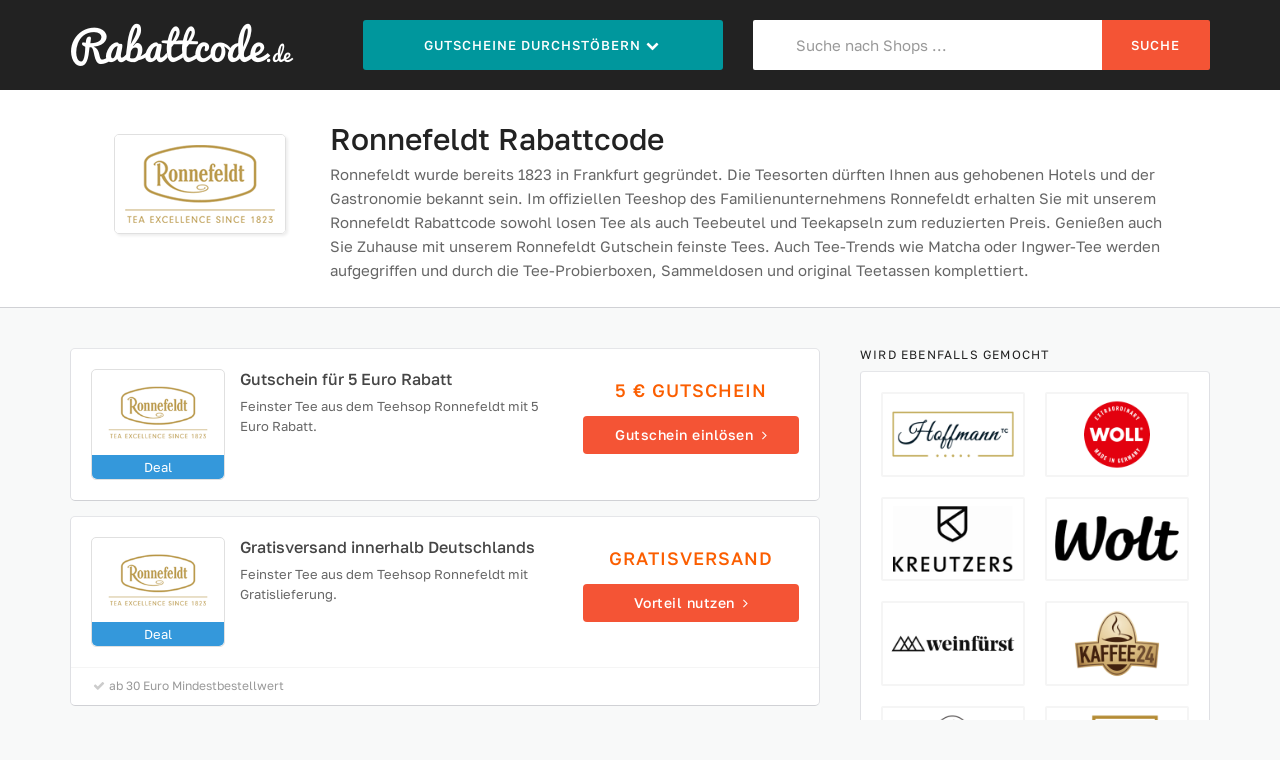

--- FILE ---
content_type: text/html; charset=UTF-8
request_url: https://www.rabattcode.de/ronnefeldt-gutschein/
body_size: 4423
content:
<!DOCTYPE html>
<html lang="de">
<head>
	<meta charset="UTF-8">
	<meta name="viewport" content="width=device-width, initial-scale=1">
	<title>Ronnefeldt Rabattcode » 5 € Gutschein</title>
	<meta name="description" content="Ronnefeldt Rabattcode ♥ Gutschein für 5 € Rabatt ♥ Aktuelle Gutscheincodes, Rabattcodes und Ronnefeldt Gutscheine ♥ Rabatte sind unsere Leidenschaft!">
	<link rel="canonical" href="https://www.rabattcode.de/ronnefeldt-gutschein/">    <meta name="robots" content="index, follow">
	    <meta itemprop="image" content="https://www.rabattcode.de/img/logo/ronnefeldt.png">
	<meta property="og:type" content="website">
	<meta property="og:site_name" content="Rabattcode.de">
	<meta property="og:image" content="https://www.rabattcode.de/img/logo/ronnefeldt.png">
    <meta property="og:title" content="Ronnefeldt Rabattcode » 5 € Gutschein">
	<meta property="og:description" content="Ronnefeldt Rabattcode ♥ Gutschein für 5 € Rabatt ♥ Aktuelle Gutscheincodes, Rabattcodes und Ronnefeldt Gutscheine ♥ Rabatte sind unsere Leidenschaft!">
		<link rel="stylesheet" href="/min/g=css&231028">
	<link rel="icon" type="image/png" href="/img/icons/16x16.png" sizes="16x16">
	<link rel="icon" type="image/png" href="/img/icons/32x32.png" sizes="32x32">
	<link rel="icon" type="image/png" href="/img/icons/96x96.png" sizes="96x96">
	<link rel="icon" type="image/png" href="/img/icons/192x192.png" sizes="192x192">
	<link rel="apple-touch-icon" href="/img/icons/apple-touch-icon.png" sizes="180x180">
	<link rel="shortcut icon" type="image/x-icon" href="/favicon.ico">
</head>
<body itemscope itemtype="https://schema.org/WebPage">
<header>
	<div class="site-header">
		<div class="container">
			<div class="row">
				<div class="col-xs-12 col-sm-5 col-md-3 logo">
					<a href="/">
						<img src="/img/logo.png" alt="Rabattcode.de" width="225" height="50">
					</a>
				</div>

				<div class="col-xs-12 col-sm-7 col-md-4">
					<ul class="menu">
						<li class="btn menu-browse">Gutscheine durchstöbern <i class="fa fa-chevron-down fa-fw"></i>
							<ul>
								<li><a href="/top-gutscheine/"><i class="fa fa-bar-chart"></i> Top Gutscheine</a></li>
								<li><a href="/neue-gutscheine/"><i class="fa fa-bullhorn"></i> Neue Gutscheine</a></li>
								<li><a href="/gutscheine-a-bis-z/"><i class="fa fa-list"></i> Alle Shops von A-Z</a></li>
								<li><a href="/kategorien/"><i class="fa fa-book"></i> In Kategorien stöbern</a></li>
							</ul>
						</li>
					</ul>
				</div>

				<div class="col-xs-12 col-md-5 hidden-xs">
					<form id="header-search" method="post">
						<div class="input-group">
							<i class="fa fa-search"></i>
							<input class="form-control" id="voucher-search" placeholder="Suche nach Shops ..." type="text" name="suchbegriff" autocomplete="off">
							<span class="input-group-btn">
									<button class="btn btn-header" type="submit">Suche</button>
							</span>

						</div>
					</form>
				</div>
			</div>
		</div>
	</div>
</header>


<script type="application/ld+json">
	{
		"@context": "https://schema.org",
		"@type": "Store",
		"name": "Ronnefeldt",
		"url": "https://www.rabattcode.de/ronnefeldt-gutschein/",
		"image": "https://www.rabattcode.de/img/logo/ronnefeldt.png" ,
		"aggregateRating": {
			"@type": "AggregateRating",
			"ratingValue": 4.3,
			"worstRating": 1,
			"bestRating": 5,
			"reviewCount": 3		}	}

</script>

<div class="site-content pt0" id="merchantinfo" data-merchantid="4732">
    <section class="page-content single-store-header content-header">
        <div class="container">
                <div class="content-inner">
                    <div class="inner-content clearfix">
                        <div class="header-thumb">
                            <div class="header-store-thumb"><img src="/img/logo/ronnefeldt.png" fetchpriority="high" alt="Ronnefeldt Rabattcode"></div>
                        </div>
                        <div class="header-content merchant-content">
                            <h1 itemprop="name">Ronnefeldt Rabattcode</h1>
                            <p>Ronnefeldt wurde bereits 1823 in Frankfurt gegründet. Die Teesorten dürften Ihnen aus gehobenen Hotels und der Gastronomie bekannt sein. Im offiziellen Teeshop des Familienunternehmens Ronnefeldt erhalten Sie mit unserem Ronnefeldt Rabattcode sowohl losen Tee als auch Teebeutel und Teekapseln zum reduzierten Preis. Genießen auch Sie Zuhause mit unserem Ronnefeldt Gutschein feinste Tees. Auch Tee-Trends wie Matcha oder Ingwer-Tee werden aufgegriffen und durch die Tee-Probierboxen, Sammeldosen und original Teetassen komplettiert.</p>
                        </div>
                    </div>
                </div>
        </div>
    </section>
</div>

<div class="container">
    <div class="row">
        <div class="col-md-8">
            <div class="content-area">
                <div class="store-listings" data-page="Merchant | Ronnefeldt">
					<div class="voucher-item" data-id="28147" data-click="gutschein-28147/">
    <div class="row">
        <div class="col-xs-12 col-sm-8">
            <div class="row">
            <div class="col-xs-4 col-sm-4">
            <div class="store-thumb">
                <img src="/img/logo/ronnefeldt.png" width="170" height="98"
                     alt="Ronnefeldt Rabattcode">
                <div class="type-blue">Deal</div>
            </div>
            </div>
            <div class="col-xs-8 col-sm-8 latest-coupon">
                <h3 class="coupon-title">Gutschein für 5 Euro Rabatt</h3>
                <div class="coupon-des">Feinster Tee aus dem Teehsop Ronnefeldt mit 5 Euro Rabatt.</div>
            </div>
            </div>
        </div>
        <div class="col-xs-12 col-sm-4 coupon-detail">
            <p class="hidden-xs">5 &euro; Gutschein</p>
            <div class="coupon-button">Gutschein einlösen <i class="fa fa-angle-right"></i></div>
        </div>
        <div class="col-xs-12">
            <div class="voucher-footer empty">
                            </div>
        </div>
    </div>
    </div><div class="voucher-item" data-id="28146" data-click="gutschein-28146/">
    <div class="row">
        <div class="col-xs-12 col-sm-8">
            <div class="row">
            <div class="col-xs-4 col-sm-4">
            <div class="store-thumb">
                <img src="/img/logo/ronnefeldt.png" width="170" height="98"
                     alt="Ronnefeldt Rabattcode">
                <div class="type-blue">Deal</div>
            </div>
            </div>
            <div class="col-xs-8 col-sm-8 latest-coupon">
                <h3 class="coupon-title">Gratisversand innerhalb Deutschlands</h3>
                <div class="coupon-des">Feinster Tee aus dem Teehsop Ronnefeldt mit Gratislieferung.</div>
            </div>
            </div>
        </div>
        <div class="col-xs-12 col-sm-4 coupon-detail">
            <p class="hidden-xs">Gratisversand</p>
            <div class="coupon-button">Vorteil nutzen <i class="fa fa-angle-right"></i></div>
        </div>
        <div class="col-xs-12">
            <div class="voucher-footer">
                                <ul class="clearfix">
					<li><span><i class="fa fa-check fa-fw"></i> ab 30 Euro Mindestbestellwert</span></li>                </ul>
                    </div>
        </div>
    </div>
    </div>

                    <h2 class="section-heading coupon-status-heading">Diese Gutscheine sind einen Blick wert</h2><div class="voucher-item" data-id="37011" data-click="gutschein-37011/">
    <div class="row">
        <div class="col-xs-12 col-sm-8">
            <div class="row">
            <div class="col-xs-4 col-sm-4">
            <div class="store-thumb">
                <img src="/img/logo/tee-handelskontor-bremen.png" width="170" height="98"
                     alt="Tee Handelskontor Bremen Rabattcode">
                <div class="type-blue">Deal</div>
            </div>
            </div>
            <div class="col-xs-8 col-sm-8 latest-coupon">
                <h3 class="coupon-title">Gutschein für 5 Euro Rabatt</h3>
                <div class="coupon-des">Gutschein für 5 € Rabatt auf das gesamte Tee Sortiment.</div>
            </div>
            </div>
        </div>
        <div class="col-xs-12 col-sm-4 coupon-detail">
            <p class="hidden-xs">5 &euro; Gutschein</p>
            <div class="coupon-button">Gutschein einlösen <i class="fa fa-angle-right"></i></div>
        </div>
        <div class="col-xs-12">
            <div class="voucher-footer">
                                <ul class="clearfix">
					<li><span><i class="fa fa-angle-right fa-fw"></i> <a href="/tee-handelskontor-bremen-gutschein/">Tee Handelskontor Bremen Gutscheine</a></span></li>                </ul>
                    </div>
        </div>
    </div>
    </div><div class="voucher-item" data-id="26067" data-click="gutschein-26067/">
    <div class="row">
        <div class="col-xs-12 col-sm-8">
            <div class="row">
            <div class="col-xs-4 col-sm-4">
            <div class="store-thumb">
                <img src="/img/logo/tee-versandhandel.png" width="170" height="98"
                     alt="Tee-Versandhandel Rabattcode">
                <div class="type-orange">Rabattcode</div>
            </div>
            </div>
            <div class="col-xs-8 col-sm-8 latest-coupon">
                <h3 class="coupon-title">Gutschein für 3% Rabatt</h3>
                <div class="coupon-des">Gutschein für 3% Rabatt auf Gewürze, Tee und Zubehör.</div>
            </div>
            </div>
        </div>
        <div class="col-xs-12 col-sm-4 coupon-detail">
            <p class="hidden-xs">3% Gutschein</p>
            <div class="coupon-button">Gutschein einlösen <i class="fa fa-angle-right"></i></div>
        </div>
        <div class="col-xs-12">
            <div class="voucher-footer">
                                <ul class="clearfix">
					<li><span><i class="fa fa-angle-right fa-fw"></i> <a href="/tee-versandhandel-gutschein/">Tee-Versandhandel Gutscheine</a></span></li>                </ul>
                    </div>
        </div>
    </div>
    </div><div class="voucher-item" data-id="38447" data-click="gutschein-38447/">
    <div class="row">
        <div class="col-xs-12 col-sm-8">
            <div class="row">
            <div class="col-xs-4 col-sm-4">
            <div class="store-thumb">
                <img src="/img/logo/roberts-teehaus.png" width="170" height="98"
                     alt="Roberts Teehaus Rabattcode">
                <div class="type-orange">Rabattcode</div>
            </div>
            </div>
            <div class="col-xs-8 col-sm-8 latest-coupon">
                <h3 class="coupon-title">Gutschein für 20% Rabatt für Gastronomiebetriebe</h3>
                <div class="coupon-des">Gutschein für 20% Rabatt auf Tee für Gastronomiebetriebe.</div>
            </div>
            </div>
        </div>
        <div class="col-xs-12 col-sm-4 coupon-detail">
            <p class="hidden-xs">20% Gutschein</p>
            <div class="coupon-button">Gutschein einlösen <i class="fa fa-angle-right"></i></div>
        </div>
        <div class="col-xs-12">
            <div class="voucher-footer">
                                <ul class="clearfix">
					<li><span><i class="fa fa-angle-right fa-fw"></i> <a href="/roberts-teehaus-gutschein/">Roberts Teehaus Gutscheine</a></span></li>                </ul>
                    </div>
        </div>
    </div>
    </div>                </div>
            </div>
        </div>

        <div class="widget-area col-md-4">
            
            <aside class="widget widget_popular_stores">
                <h4 class="widget-title">Wird ebenfalls gemocht</h4>

                <div class="widget-content shadow-box">
                    <div class="row">
	                                                <div class="col-xs-6 col-sm-3 col-md-6">
                                <div class="store-thumb">
                                    <a href="/hoffmann-germany-gutschein/">
                                        <img src="/img/logo/hoffmann-germany.png" width="170" height="98"
                                             alt="Hoffmann Germany Rabattcode">
                                    </a>
                                </div>
                            </div>
				                                    <div class="col-xs-6 col-sm-3 col-md-6">
                                <div class="store-thumb">
                                    <a href="/woll-gutschein/">
                                        <img src="/img/logo/woll.png" width="170" height="98"
                                             alt="WOLL Rabattcode">
                                    </a>
                                </div>
                            </div>
				                                    <div class="col-xs-6 col-sm-3 col-md-6">
                                <div class="store-thumb">
                                    <a href="/kreutzers-gutschein/">
                                        <img src="/img/logo/kreutzers.png" width="170" height="98"
                                             alt="Kreutzers Rabattcode">
                                    </a>
                                </div>
                            </div>
				                                    <div class="col-xs-6 col-sm-3 col-md-6">
                                <div class="store-thumb">
                                    <a href="/wolt-gutschein/">
                                        <img src="/img/logo/wolt.png" width="170" height="98"
                                             alt="Wolt Rabattcode">
                                    </a>
                                </div>
                            </div>
				                                    <div class="col-xs-6 col-sm-3 col-md-6">
                                <div class="store-thumb">
                                    <a href="/weinfuerst-gutschein/">
                                        <img src="/img/logo/weinfuerst.png" width="170" height="98"
                                             alt="Weinfürst Rabattcode">
                                    </a>
                                </div>
                            </div>
				                                    <div class="col-xs-6 col-sm-3 col-md-6">
                                <div class="store-thumb">
                                    <a href="/kaffee24-gutschein/">
                                        <img src="/img/logo/kaffee24.png" width="170" height="98"
                                             alt="Kaffee24 Rabattcode">
                                    </a>
                                </div>
                            </div>
				                                    <div class="col-xs-6 col-sm-3 col-md-6">
                                <div class="store-thumb">
                                    <a href="/potluck-gutschein/">
                                        <img src="/img/logo/potluck.png" width="170" height="98"
                                             alt="POTLUCK Rabattcode">
                                    </a>
                                </div>
                            </div>
				                                    <div class="col-xs-6 col-sm-3 col-md-6">
                                <div class="store-thumb">
                                    <a href="/myrittersport-gutschein/">
                                        <img src="/img/logo/myrittersport.png" width="170" height="98"
                                             alt="myRitterSport Rabattcode">
                                    </a>
                                </div>
                            </div>
				                                    <div class="col-xs-6 col-sm-3 col-md-6">
                                <div class="store-thumb">
                                    <a href="/lebkuchen-schmidt-gutschein/">
                                        <img src="/img/logo/lebkuchen-schmidt.png" width="170" height="98"
                                             alt="Lebkuchen Schmidt Rabattcode">
                                    </a>
                                </div>
                            </div>
				                                    <div class="col-xs-6 col-sm-3 col-md-6">
                                <div class="store-thumb">
                                    <a href="/cosori-gutschein/">
                                        <img src="/img/logo/cosori.png" width="170" height="98"
                                             alt="COSORI Rabattcode">
                                    </a>
                                </div>
                            </div>
				                            </div>
                </div>
            </aside>

            <aside class="widget widget_tags">
                <h4 class="widget-title">Ähnliche Shops</h4>

                <div class="widget-content shadow-box">
				                                    <a href="/knuspr-gutschein/">
                                Knuspr                            </a>
				                                    <a href="/hej-natural-gutschein/">
                                HEJ Natural                            </a>
				                                    <a href="/butch-gutschein/">
                                Butch                            </a>
				                                    <a href="/burnhard-gutschein/">
                                Burnhard                            </a>
				                                    <a href="/fyl-gutschein/">
                                fyl                            </a>
				                                    <a href="/24bottles-gutschein/">
                                24Bottles                            </a>
				                                    <a href="/true-nature-gutschein/">
                                True Nature                            </a>
				                                    <a href="/koawach-gutschein/">
                                koawach                            </a>
				                                    <a href="/gastrokontor-ludewig-gutschein/">
                                Gastrokontor Ludewig                            </a>
				                                    <a href="/confiserie-lauenstein-gutschein/">
                                Confiserie Lauenstein                            </a>
				                                    <a href="/weinregal-profi-gutschein/">
                                Weinregal Profi                            </a>
				                                    <a href="/wmf-gutschein/">
                                WMF                            </a>
				                                    </div>

            </aside>

        </div>
    </div>

</div>

    <section class="page-content single-store-header content-footer mt50">
        <div class="container">
        <div class="content-inner">
            <div class="inner-content clearfix">
                <div class="header-thumb">
                    <div class="header-store-thumb">
                        <img src="/img/logo/ronnefeldt.png" width="170" height="98"
                             alt="Ronnefeldt Rabattcode">
                    </div>
                    <div class="ratingBox"><span class="star-rate"><span
                                    style="width: 113px"></span></span></div>
					                        <div class="merchantRating">
                            <span>4.3</span> von
                            <span>5</span> Sternen <p> bei <span>3</span> Bewertungen</p>
                        </div>
					
                </div>
                <div class="header-content merchant-content">
                    <h2 class="merchant-bottom">Ronnefeldt Rabattcode und Gutscheine</h2>

                    <p>Du möchtest bei Ronnefeldt nicht mehr zahlen als notwendig? Dann bist du hier genau richtig. Denn die meisten Shops gewähren regelmäßig Nachlässe auf ihre Produkte - auf die man beim Einkauf aber eher zufällig stößt. Wir geben dir eine tägliche Übersicht über die neuesten Ronnefeldt Gutscheine, mit deren Hilfe du so richtig Geld sparen kannst. Wenn du den passenden Rabatt oder einen interessanten Rabattcode für Ronnefeldt gefunden hast, kannst du das Angebot sofort anklicken. Du wirst dann auf die Seite des Anbieters weitergeleitet oder bekommst den Code angezeigt. </p><p> Unsere Gutscheinseite für Rabattcodes bündelt Sonderangebote, Deals und Aktionen beliebter Online-Händler und Marken. In unserer Kategorie <a href="https://www.rabattcode.de/essen-trinken-gutscheine/">Essen und Trinken</a> findest du viele weitere Anbieter mit einem vergleichbaren Angebot und einzigartigen Rabatten. Nehme Gutscheine wie eine kostenlose Lieferung oder einen prozentualen Rabatt in Anspruch und hole mit einem Gutscheincode das maximale Sparpotential bei deiner Ronnefeldt Bestellung heraus. Mache uns zu deinem perfekten Shoppingbegleiter!</p>

	                
					
                </div>
            </div>
        </div>
        </div>
    </section>

<footer class="site-footer">
	<div class="container">
		<div class="row">
			<div class="col-md-4">
				<aside class="widget">
					<div class="widget_content">
						<h4>Rabattcode.de</h4>
						<p>Mit Rabattcode.de sparst du beim Online-Shopping. Bei uns findest du aktuelle
							Gutscheine mit Rabattcode für tausende Online-Shops. Sichere dir hohe Rabatte
							bei deinem Einkauf im Netz.</p>
					</div>
				</aside>
			</div>
			<div class="col-md-4">
				<aside class="widget">
					<div class="widget_content">
						<h4>Mehr zum Thema Gutscheine</h4>
						<p>Immer auf der Suche nach den aktuellsten Gutscheinen, Rabattcodes, Gutscheincodes und
							Rabatten? Dann schaue am Besten täglich bei uns vorbei - unser Angebot ist für dich immer gratis!</p>
					</div>
				</aside>
			</div>
			<div class="col-md-4">
				<aside class="widget widget_nav_menu">
					<h4>Erfahrungen</h4>
					<div class="widget_content">
						<ul>
							<li><a href="/gutscheine-einloesen/">Gutschein einlösen</a></li>
							<li><a href="/datenschutz/">Datenschutz</a></li>
							<li><a href="/kontakt/">Kontakt</a></li>
							<li><a href="/impressum/">Impressum</a></li>
						</ul>
					</div>
				</aside>
			</div>
		</div>
		<div class="footer-copy">
			<p class="pinline hidden-xs">&copy; 2026 &nbsp; &nbsp; ♥</p><ol class="breadcrumb" itemtype="https://schema.org/BreadcrumbList" itemscope>
                    <li itemprop="itemListElement" itemscope itemtype="https://schema.org/ListItem">
						<a itemprop="item" href="https://www.rabattcode.de">
							<span itemprop="name">Rabattcode.de</span>
						</a><meta itemprop="position" content="1" /></li>
				<li itemprop="itemListElement" itemscope itemtype="https://schema.org/ListItem">
						<span class="fa fa-angle-right fa-fw"></span>
						<a itemprop="item" href="https://www.rabattcode.de/essen-trinken-gutscheine/">
							<span itemprop="name">Essen und Trinken</span>
                </a><meta itemprop="position" content="2" /></li>
				<li itemprop="itemListElement" itemscope itemtype="https://schema.org/ListItem">
						<span class="fa fa-angle-right fa-fw"></span>
						<a itemprop="item" href="https://www.rabattcode.de/ronnefeldt-gutschein/">
							<span itemprop="name">Ronnefeldt Gutschein</span>
                </a><meta itemprop="position" content="3" /></li></ol>		</div>
	</div>
</footer>


<script src="/min/g=js&231028" async></script>

</body>
</html>